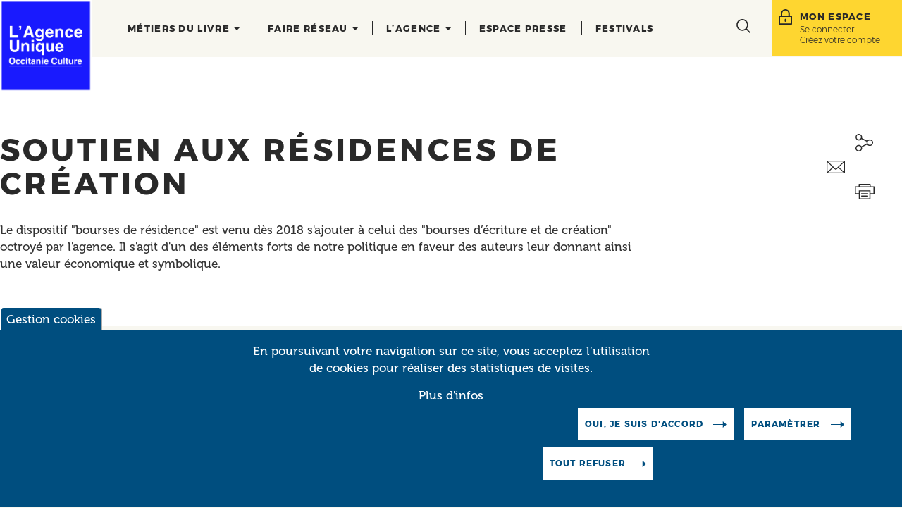

--- FILE ---
content_type: text/html; charset=UTF-8
request_url: https://occitanielivre.fr/bourses-de-residences
body_size: 12079
content:
<!DOCTYPE html>
<html  lang="fr" dir="ltr" prefix="og: https://ogp.me/ns#">
  <head>
    <meta charset="utf-8" />
<noscript><style>form.antibot * :not(.antibot-message) { display: none !important; }</style>
</noscript><script>var _paq = _paq || [];(function(){var u=(("https:" == document.location.protocol) ? "https://occitanielivre.matomo.cloud/" : "https://occitanielivre.matomo.cloud/");_paq.push(["setSiteId", "1"]);_paq.push(["setTrackerUrl", u+"matomo.php"]);_paq.push(["setDoNotTrack", 1]);if (!window.matomo_search_results_active) {_paq.push(["trackPageView"]);}_paq.push(["setIgnoreClasses", ["no-tracking","colorbox"]]);_paq.push(["enableLinkTracking"]);var d=document,g=d.createElement("script"),s=d.getElementsByTagName("script")[0];g.type="text/javascript";g.defer=true;g.async=true;g.src=u+"matomo.js";s.parentNode.insertBefore(g,s);})();</script>
<meta name="description" content="Objectifs de la résidence La résidence est à la fois un temps de création pour l’écrivain et un temps de rencontre avec les publics vivant sur un territoire donné. L’objectif du dispositif est de favoriser la circulation des auteurs. La priorité est donnée aux territoires les plus éloignés ou déficitaires en matière culturelle." />
<link rel="canonical" href="https://occitanielivre.fr/bourses-de-residences" />
<meta name="Generator" content="Drupal 10 (https://www.drupal.org); Commerce 2" />
<meta name="MobileOptimized" content="width" />
<meta name="HandheldFriendly" content="true" />
<meta name="viewport" content="width=device-width, initial-scale=1.0" />
<style>div#sliding-popup, div#sliding-popup .eu-cookie-withdraw-banner, .eu-cookie-withdraw-tab {background: #004e7f} div#sliding-popup.eu-cookie-withdraw-wrapper { background: transparent; } #sliding-popup h1, #sliding-popup h2, #sliding-popup h3, #sliding-popup p, #sliding-popup label, #sliding-popup div, .eu-cookie-compliance-more-button, .eu-cookie-compliance-secondary-button, .eu-cookie-withdraw-tab { color: #ffffff;} .eu-cookie-withdraw-tab { border-color: #ffffff;}</style>
<link rel="icon" href="/themes/custom/oll/favicon.ico" type="image/vnd.microsoft.icon" />
<script src="/sites/default/files/eu_cookie_compliance/eu_cookie_compliance.script.js?t8wcrn" defer></script>
<script>window.a2a_config=window.a2a_config||{};a2a_config.callbacks=[];a2a_config.overlays=[];a2a_config.templates={};</script>

    <title>Soutien aux résidences de création | Occitanie Livre &amp; Lecture</title>
    <link rel="stylesheet" media="all" href="/sites/default/files/css/css_lwTRaQ6oDGcwhE01s_-2cD3_q6EXq4DJV8HVL-loTIQ.css?delta=0&amp;language=fr&amp;theme=oll&amp;include=eJx1j1EKAyEMRC8UzJEkauzKqpEYWXr7SlloP1oIvOF9zBBKyYT6E-kOLqt0A-pWghjedFm0QaB4epN9A7-yL1E6BBGbpjQwKzW-RE_g5aPIWXijjVqoR8Zf0ifOtKrB3rlIE96EQUqPXXpMTLoGVfcxbvWxQi3z4ASTSePhaRRPy-Rdzcb4x8N8TuO235j8AmfLZyo" />
<link rel="stylesheet" media="all" href="/sites/default/files/css/css_QIfNWJLnNyluTERtlW5nLKrg8ayZLlKHpMQE8tVgTYQ.css?delta=1&amp;language=fr&amp;theme=oll&amp;include=eJx1j1EKAyEMRC8UzJEkauzKqpEYWXr7SlloP1oIvOF9zBBKyYT6E-kOLqt0A-pWghjedFm0QaB4epN9A7-yL1E6BBGbpjQwKzW-RE_g5aPIWXijjVqoR8Zf0ifOtKrB3rlIE96EQUqPXXpMTLoGVfcxbvWxQi3z4ASTSePhaRRPy-Rdzcb4x8N8TuO235j8AmfLZyo" />
<link rel="stylesheet" media="print" href="/sites/default/files/css/css_isUCR6JLuRPc6TJK595tJZh-GOccaGRgiTdQIeF8ZG0.css?delta=2&amp;language=fr&amp;theme=oll&amp;include=eJx1j1EKAyEMRC8UzJEkauzKqpEYWXr7SlloP1oIvOF9zBBKyYT6E-kOLqt0A-pWghjedFm0QaB4epN9A7-yL1E6BBGbpjQwKzW-RE_g5aPIWXijjVqoR8Zf0ifOtKrB3rlIE96EQUqPXXpMTLoGVfcxbvWxQi3z4ASTSePhaRRPy-Rdzcb4x8N8TuO235j8AmfLZyo" />

    
  </head>
  <body class="path-node page-node-type-page has-glyphicons">
    <a href="#main-content" class="visually-hidden focusable skip-link">
      Aller au contenu principal
    </a>
    
      <div class="dialog-off-canvas-main-canvas" data-off-canvas-main-canvas>
    <div class="page-wrapper clearfix fixed-bottom">
                    <header class="navbar navbar-fixed-top container-fluid" id="navbar" role="banner">

            <div class="container">
                <div class="navbar-header">

                    <div class="nav-left">
                                                    <button type="button" class="navbar-toggle collapsed" data-toggle="collapse" data-target="#menu-collapse">
                                <span class="icon-bar"></span>
                                <span class="icon-bar"></span>
                                <span class="icon-bar"></span>
                                <span class="sr-only">Toggle navigation</span>
                            </button>
                                                      <a class="logo navbar-btn pull-left" href="/lagenceunique-occitanieculture" title="Accueil" rel="home">
      <img src="/themes/custom/oll/logo.png" alt="Accueil" />
    </a>
      
                    </div>
                    <div class="nav-center">
                        <nav role="navigation" aria-labelledby="block-mainnavigation-menu" id="block-mainnavigation" class="menu-block">
    <div id="menu-collapse" class="navbar-collapse collapse">
                                            <h2 class="sr-only" id="block-mainnavigation-menu">Main navigation</h2>

                    
      <ul class="menu menu--main nav navbar-nav">
                        <li class="expanded dropdown active">
        <a href="" class="dropdown-toggle" data-toggle="dropdown">Métiers du livre <span class="caret"></span></a>
                          <ul class="dropdown-menu">
                        <li class="active">
        <a href="/metier/auteurs" target="_self" data-drupal-link-system-path="taxonomy/term/10">Auteurs</a>
                  </li>
                        <li>
        <a href="/metier/editeurs" target="_self" data-drupal-link-system-path="taxonomy/term/11">Éditeurs</a>
                  </li>
                        <li>
        <a href="/metier/libraires" target="_self" data-drupal-link-system-path="taxonomy/term/12">Libraires</a>
                  </li>
                        <li>
        <a href="/metier/bibliothecaires" target="_self" data-drupal-link-system-path="taxonomy/term/14">Bibliothécaires</a>
                  </li>
                        <li>
        <a href="/metier/professionnels-du-patrimoine" target="_self" data-drupal-link-system-path="taxonomy/term/15">Professionnels du patrimoine</a>
                  </li>
                        <li>
        <a href="/metier/acteurs-de-la-vie-litteraire" target="_self" data-drupal-link-system-path="taxonomy/term/13">Acteurs de la vie littéraire</a>
                  </li>
        </ul>
  
            </li>
                        <li class="expanded dropdown">
        <a href="https://www.occitanielivre.fr/metier/interprofession" class="dropdown-toggle" data-toggle="dropdown">Faire réseau <span class="caret"></span></a>
                          <ul class="dropdown-menu">
                        <li>
        <a href="/les-journees-interpro" title="Les journées interpro" data-drupal-link-system-path="node/157">Les journées interpro</a>
                  </li>
                        <li>
        <a href="/travailler-ensemble" data-drupal-link-system-path="node/158">Travailler ensemble</a>
                  </li>
                        <li>
        <a href="/evenements-partenaires" data-drupal-link-system-path="node/159">Evènements partenaires</a>
                  </li>
                        <li>
        <a href="/lecologie-du-livre" data-drupal-link-system-path="node/121026">Ecologie du livre</a>
                  </li>
                        <li>
        <a href="/le-contrat-de-filiere-en-faveur-du-livre" data-drupal-link-system-path="node/99278">Le contrat de filière</a>
                  </li>
                        <li>
        <a href="/cultures-regionales" data-drupal-link-system-path="node/161">Cultures régionales</a>
                  </li>
                        <li>
        <a href="/linternational" data-drupal-link-system-path="node/162">L&#039;international</a>
                  </li>
                        <li>
        <a href="/tire-lignes-la-revue-doccitanie-livre-lecture" data-drupal-link-system-path="node/79927">Tire-Lignes</a>
                  </li>
        </ul>
  
            </li>
                        <li class="expanded dropdown">
        <a href="" class="dropdown-toggle" data-toggle="dropdown">L’agence <span class="caret"></span></a>
                          <ul class="dropdown-menu">
                        <li>
        <a href="/les-missions" data-drupal-link-system-path="node/83">Les missions</a>
                  </li>
                        <li>
        <a href="/lequipe" data-drupal-link-system-path="node/82">L&#039;équipe</a>
                  </li>
                        <li>
        <a href="/la-vie-associative" data-drupal-link-system-path="node/84">La vie associative</a>
                  </li>
                        <li>
        <a href="/adherer" data-drupal-link-system-path="node/85">Adhérer</a>
                  </li>
                        <li>
        <a href="/les-partenaires" data-drupal-link-system-path="node/86">Les partenaires</a>
                  </li>
                        <li>
        <a href="/lhistoire" data-drupal-link-system-path="node/81">L&#039;histoire</a>
                  </li>
                        <li>
        <a href="/panorama-du-livre-en-occitanie" data-drupal-link-system-path="node/87">Panorama du livre en Occitanie</a>
                  </li>
        </ul>
  
            </li>
                        <li>
        <a href="/espace-presse" data-drupal-link-system-path="node/3512">Espace presse</a>
                  </li>
                        <li>
        <a href="/calendriers-des-manifestations-litteraires" data-drupal-link-system-path="node/115236">Festivals</a>
                  </li>
        </ul>
  

            </div>
</nav>


                        <section class="views-exposed-form search-block block block-oll-mod block-search-bar clearfix" data-drupal-selector="views-exposed-form-search-page-1" id="block-searchbarblock">
                <div class="collapse" id="collapseSearch" aria-expanded="false" style="height: 0">
            <form action="/search" method="get" id="views-exposed-form-search-top" accept-charset="UTF-8">
  <div class="form--inline form-inline clearfix">
  <div class="form-item js-form-item form-type-search-api-autocomplete js-form-type-search-api-autocomplete form-item-search-text js-form-item-search-text form-no-label form-group form-autocomplete">
      
    
        <div class="input-group">
  
  
  <input placeholder="Rechercher..." data-drupal-selector="edit-search-text" data-search-api-autocomplete-search="search" class="form-autocomplete form-text form-control" data-autocomplete-path="/search_api_autocomplete/search?display=page_1&amp;&amp;filter=search_text" type="text" id="edit-search-text-top" name="search_text" value="" size="30" maxlength="128" />
      <span class="input-group-addon"><span class="icon glyphicon glyphicon-refresh ajax-progress ajax-progress-throbber" aria-hidden="true"></span>
</span>

  
      </div>
  
  


  
  
  </div>
<div data-drupal-selector="edit-actions" class="form-actions form-group js-form-wrapper form-wrapper" id="edit-actions">  
  
  <button data-drupal-selector="edit-submit-search" class="button js-form-submit form-submit btn-default btn" type="submit" id="edit-submit-search" value="Appliquer">Appliquer</button>
  
  
  
</div>

</div>

</form>

            <button class="close-button" type="button" data-toggle="collapse" data-target="#collapseSearch" aria-expanded="false" aria-controls="collapseSearch">
                <span class="icon-bar"></span>
                <span class="icon-bar"></span>
                <span class="sr-only">Hide search bar</span>
            </button>
        </div>
    </section>


                    </div>
                    <div class="nav-right">
                        <button class="search-toggle collapsed" type="button" data-toggle="collapse" data-target="#collapseSearch" aria-expanded="false" aria-controls="collapseSearch">
                            <span class="ico ico-search"></span>
                            <span class="sr-only">Toggle search bar</span>
                        </button>
                        <nav role="navigation" aria-labelledby="block-monespace-menu" id="block-monespace" class="user-links-block">

    <div class="hidden-xs hidden-sm">
                        <div class="block-content">
                            <h3 id="block-monespace-menu" class="block-title">Mon espace</h3>
                
      <ul class="menu menu--account nav navbar-nav">
                        <li>
        <a href="/user/login" data-drupal-link-system-path="user/login">Se connecter</a>
                  </li>
                        <li>
        <a href="/user/register" target="_self" data-drupal-link-system-path="user/register">Créez votre compte</a>
                  </li>
        </ul>
  

                    </div>
    </div>

    <div class="dropdown visible-xs visible-sm">
        <button aria-label="Afficher le menu utilisateur" class="dropdown-toggle" type="button" id="dropdownUserMenu" data-toggle="dropdown" aria-haspopup="true" aria-expanded="true">
            <span class="ico ico-lock"></span>
        </button>
        <div class="dropdown-menu dropdown-menu-right" aria-labelledby="dropdownUserMenu"> 
            
      <ul class="menu menu--account nav navbar-nav">
                        <li>
        <a href="/user/login" data-drupal-link-system-path="user/login">Se connecter</a>
                  </li>
                        <li>
        <a href="/user/register" target="_self" data-drupal-link-system-path="user/register">Créez votre compte</a>
                  </li>
        </ul>
  

        </div>
    </div>  

</nav>



                    </div>



                </div>

            </div>   


        </header>
    
    <div role="main" class="main-container container-fluid js-quickedit-main-content">
        <div class="row">

                                                            <div class="col-sm-12" role="heading" aria-level="1">
                        <div class="container">
                              <div class="region region-header">
    <div data-drupal-messages-fallback class="hidden"></div>

  </div>

                        </div>
                    </div>
                            
                        
                                    <section class="col-sm-12">

                                
                                
                                                    <a id="main-content"></a>
                    
                      <div class="region region-content">
      <article class="page full clearfix no-cover">

    <div class="content-header clearfix"> 
        <div class="container">  
            <div class="left-col col-sm-5">    
                
            </div>
            <div class="center-col col-sm-6">
                
                <h1>
                    
<span>Soutien aux résidences de création</span>

                </h1>
                
                                    <p class="content-summary">
                        
            <div class="field field--name-field-resume field--type-string-long field--label-hidden field--item">Le dispositif &quot;bourses de résidence&quot; est venu dès 2018 s&#039;ajouter à celui des &quot;bourses d’écriture et de création&quot; octroyé par l&#039;agence. Il s&#039;agit d&#039;un des éléments forts de notre politique en faveur des auteurs leur donnant ainsi une valeur économique et symbolique.</div>
      
                    </p>
                            </div>
            <div class="right-col col-sm-1">
                <div class="share-actions">
                    <div class="share-action share-it">
                        
        
  <span class="a2a_kit a2a_kit_size_27 addtoany_list" data-a2a-url="https://occitanielivre.fr/bourses-de-residences" data-a2a-title="Soutien aux résidences de création">
                <a class="a2a_dd addtoany_share" href="https://www.addtoany.com/share#url=https%3A%2F%2Foccitanielivre.fr%2Fbourses-de-residences&amp;title=Soutien%20aux%20r%C3%A9sidences%20de%20cr%C3%A9ation">
         
          <span class="ico ico-share"></span>
              </a>
    
    
    
      </span>


                    </div>
                    <div class="share-action mail-it">
                        <section class="block block-forward-page block-forward-link-block clearfix">
  
    

      <a href="/forward/node/19055" title="Envoyer ceci par email métiers" class="forward-page" rel="nofollow">Envoyer ceci par email métiers</a>

  </section>


                    </div>
                                        <a class="share-action print-it" href="javascript:window.print()" >
                        <span class="ico ico-print"></span>
                    </a>
                                    </div>
            </div>
        </div>
    </div>
    <div class="content-breadcrumbs">
        <div class="container"> 
                  <div class="breadcrumb-block ">
        <ol class="breadcrumb">
                            <li >
                                            <a href="/">Occitanie Livre &amp; Lecture</a>
                                    </li>
                            <li >
                                            Métiers du livre
                                    </li>
                            <li >
                                            <a href="/metier/auteurs">Auteurs</a>
                                    </li>
                            <li >
                                            <a href="/les-residences">Résidences d’écriture</a>
                                    </li>
                            <li  class="active">
                                            Soutien aux résidences de création
                                    </li>
                    </ol>
        </div>


        </div>
    </div>
    <div class="container">

      <div class="content">
              
            <div class="field field--name-body field--type-text-with-summary field--label-hidden field--item"><h2>Objectifs de la résidence</h2>

<p>La résidence est à la fois un <strong>temps de création</strong> pour l’écrivain et un <strong>temps de rencontre</strong> avec les publics vivant sur un territoire donné. L’objectif du dispositif est de <strong>favoriser la circulation des auteurs</strong>. La priorité est donnée aux territoires les plus éloignés ou déficitaires en matière culturelle.</p>

<p>Il s’agit de promouvoir les écritures contemporaines auprès de tous les publics et d’<strong>accompagner les lieux de résidences</strong> en Occitanie dédiés à la création littéraire. Il s‘agit également de favoriser le développement de projets de coopération au-delà des frontières régionales et nationales.</p>

<p>Les projets artistiques et culturels doivent être construits en commun : le lieu d'accueil, l'auteur, l'agence Occitanie Livre &amp; Lecture.</p>

<h2>Auteurs concernés par le dispositif</h2>

<p>Cette aide est destinée aux <strong>auteurs, illustrateurs et traducteurs hors région</strong>, français ou étrangers, qui souhaitent s’engager dans un projet de résidence de création avec une structure implantée en Occitanie pour une durée de 1 à 3 mois.</p>

<p>Les auteurs accueillis en résidence doivent présenter un <strong>projet d’écriture en vue d’une publication</strong>.</p>

<h2>Montant de l'aide</h2>

<p>Le montant de l’aide prend la forme d’une <strong>bourse de résidence directement versée à l'auteur par Occitanie Livre &amp; Lecture.</strong></p>

<p>Il est <strong>plafonné à 2 000 €</strong> (montant brut).<br>
Les frais de déplacement de l’auteur sont pris en charge par la structure d’accueil concernée.</p>

<h2>Déposer une demande</h2>

<p><strong>La demande émane du lieu de résidence</strong> sur dépôt de son dossier auprès de l'agence présentant le ou les auteurs pressentis pour l'année suivante.</p>

<h4><span class="st"><a href="mailto:olivia.egrot@occitanielivre.fr">➔ Contacter Olivia Egrot (Toulouse)</a> ou <a href="mailto: emmanuel.varlet@occitanielivre.fr">Emmanuel Varlet (Montpellier)</a></span></h4>

<h2>Auteurs lauréats</h2>

<h4><a href="/bourses-de-residences-auteurs"><span class="st">➔ Retrouver les portraits des auteurs lauréats</span></a></h4>
</div>
      
      </div>
      
              
      
      
      
    </div>

    
            <div class="reference-section">
            <div class="container">
                <div class="section-content clearfix">
                    <div class="row">
                                                                            <div class="free-text-section col-sm-5" data-mh="group-reference">
                                
            <div class="field field--name-field-freetext-block field--type-entity-reference-revisions field--label-hidden field--item">  <div class="paragraph paragraph--type--freetext-block paragraph--view-mode--default">
            <h2 class="block-title">Contact</h2>
        <div class="block-content"><p><strong>Olivia Egrot (Toulouse)</strong><br>
Chargée de mission Création &amp; Médiation<br>
<a href="mailto:olivia.egrot@occitanielivre.fr">olivia.egrot@occitanielivre.fr</a><br>
Tél. 05 34 44 50 22 - 07 50 68 45 53</p>

<p><strong>Emmanuel Varlet (Montpellier)</strong><br>
Chargé&nbsp;de mission Création &amp; Vie littéraire<br>
<a href="mailto: emmanuel.varlet@occitanielivre.fr">emmanuel.varlet@occitanielivre.fr</a><br>
Tél. 04 67 17 94 73&nbsp;- 06 84 92 67 21</p>
</div>
        <div class="block-button"></div>
      </div>
</div>
      
                            </div>
                                            </div>
                </div>
            </div>
        </div>
      
</article>

<section id="block-listreference" class="block-reference-links block block-system block-system-menu-blocklist-reference clearfix">
  
    

      
      <ul class="menu menu--list-reference nav">
                        <li>
        <a href="/actualites" target="_self" data-drupal-link-system-path="actualites">l’actualité</a>
                  </li>
                        <li>
        <a href="/agenda" target="_self" data-drupal-link-system-path="agenda">l’agenda</a>
                  </li>
                        <li>
        <a href="/formations" target="_self" data-drupal-link-system-path="formations">Les formations</a>
                  </li>
        </ul>
  

  </section>


  </div>

                            </section>

                                </div>
    </div>


    <footer class="footer container-fluid" role="contentinfo">

                    <div class="footer-top">
                <div class="container">
                        <div class="region region-footer-top">
        <div class="row">
            <div class="col-sm-6">    
                 
                    <section class="simplenews-subscriptions-block-newsletter-registration simplenews-subscriber-form block block-simplenews block-simplenews-subscription-block clearfix" data-drupal-selector="simplenews-subscriptions-block-newsletter-registration" id="block-abonnementsimplenews">
  
      <h3 class="block-title">En filigrane</h3>
    

      <form data-action="/bourses-de-residences" class="antibot" action="/antibot" method="post" id="simplenews-subscriptions-block-newsletter-registration" accept-charset="UTF-8">
  <noscript>
  <div class="antibot-no-js antibot-message antibot-message-warning">You must have JavaScript enabled to use this form.</div>
</noscript>
<div class="field--type-simplenews-subscription field--name-subscriptions field--widget-simplenews-subscription-select form-group js-form-wrapper form-wrapper" data-drupal-selector="edit-subscriptions-wrapper" id="edit-subscriptions-wrapper"></div>
<div id="edit-message" class="form-item js-form-item form-type-item js-form-type-item form-item-message js-form-item-message form-no-label form-group">
      
    
  Inscrivez-vous à la newsletter et recevez chaque mois toute l’actualité du livre en Occitanie dans votre messagerie !

  
  
  </div>
  
  
      <input autocomplete="off" data-drupal-selector="form-oy35vczd65qlzkhq7wyjv6xvy0mf5yspiktttufsujk" type="hidden" name="form_build_id" value="form-OY35VCzD65qlzKHQ7WYJV6XVy0MF5YspIKtttuFsUJk" />
    
  
  
  
  
  
      <input data-drupal-selector="edit-simplenews-subscriptions-block-newsletter-registration" type="hidden" name="form_id" value="simplenews_subscriptions_block_newsletter-registration" />
    
  
  
  
  
  
      <input data-drupal-selector="edit-antibot-key" type="hidden" name="antibot_key" value="" />
    
  
  
  
<div class="field--type-email field--name-mail field--widget-email-default form-group js-form-wrapper form-wrapper" data-drupal-selector="edit-mail-wrapper" id="edit-mail-wrapper">      <div class="form-item js-form-item form-type-email js-form-type-email form-item-mail-0-value js-form-item-mail-0-value form-no-label form-group">
      <label for="edit-mail-0-value" class="control-label sr-only js-form-required form-required">Email</label>
      
    
    
  
  <input placeholder="Votre adresse email" data-drupal-selector="edit-mail-0-value" class="form-email required form-control" type="email" id="edit-mail-0-value" name="mail[0][value]" value="" size="60" maxlength="254" required="required" aria-required="true" title="Merci de saisir l&#039;adresse email à laquelle sera envoyée la newsletter" data-toggle="tooltip" />
  
  
  


  
  
  </div>

  </div>
<div data-drupal-selector="edit-actions" class="form-actions form-group js-form-wrapper form-wrapper" id="edit-actions">  
  
  <button data-drupal-selector="edit-submit" class="button button--primary js-form-submit form-submit btn-primary btn" type="submit" id="edit-submit" name="op" value="S&#039;abonner">S'abonner</button>
  
  
  
<a href="/newsletter/validate" data-drupal-selector="edit-manage" id="edit-manage">Manage existing</a></div>
<a href="/magazine" class="go-to-link" data-drupal-selector="edit-link" id="edit-link">Voir les précédentes newsletters</a>
</form>

  </section>


                            </div>
            <div class="col-sm-6">
                 
                    <section id="block-tirelignes" class="block-tire-lignes block block-block-content block-block-contentff613108-b3d5-4fba-a5ff-ad7fad3a69fb clearfix">


                <div class="col-left" data-mh="group-ligne">

                 <div class="bg-holder"
                                               style="background-image: url('/sites/default/files/styles/big_list/public/2025-05/Couv_TL_2024_2025_cropped.jpg?itok=vTrr9T3x')"
                                          ></div>
            </div>
            <div class="col-right" data-mh="group-ligne">
                
                <h3 class="block-title">
            <div class="field field--name-field-title field--type-string field--label-hidden field--item">Tire-Lignes</div>
      </h3>
                
                <div class="block-content">
            <div class="field field--name-field-texte field--type-text-long field--label-hidden field--item">  <p>Retrouvez le dossier 2024-2025&nbsp;<br>"Pour un livre déchaîné"</p>

</div>
      </div>
                <div class="block-link">
            <div class="field field--name-field-lien field--type-link field--label-hidden field--item"><a href="/index.php/tire-lignes-2024-2025-pour-un-livre-dechaine">Lire le magazine</a></div>
      </div>
            </div>
    </section>


                                 
                    <nav role="navigation" aria-labelledby="block-social-menu" id="block-social" class="block-social">
            
  <h2 class="visually-hidden" id="block-social-menu">Social</h2>
  

        
      <ul class="menu menu--social nav">
                        <li>
        <a href="https://www.facebook.com/occitanie.livre.et.lecture/" target="_blank" class="facebook">Facebook</a>
                  </li>
                        <li>
        <a href="https://www.linkedin.com/company/languedoc-roussillon-livre-et-lecture" target="_blank" class="linkedIn">LinkedIn</a>
                  </li>
                        <li>
        <a href="https://www.youtube.com/user/LRlivreetlecture" target="_blank" class="youtube">Youtube</a>
                  </li>
                        <li>
        <a href="https://www.instagram.com/occitanielivre/" target="_blank" class="instagram">Instagram</a>
                  </li>
        </ul>
  

  </nav>

                            </div>
        </div>
    </div>

                </div>
            </div>
        
        <div class="footer-bottom">
            <div class="container">
                                    <div class="footer-row-one row container-fluid">
                          <div class="region region-footer">
    <section id="block-occitanielivre" class="footer-contact-block col-sm-4 block block-block-content block-block-content73358bf6-03b1-4058-a0ea-f2cc163c6cd5 clearfix">
  
    

      
            <div class="field field--name-body field--type-text-with-summary field--label-hidden field--item"><h5>Occitanie livre &amp; lecture</h5>

<p><a href="/nous-contacter">Contact</a></p>

<p>04 67 17 94 69</p>
</div>
      
  </section>

<section id="block-montpellier" class="col-sm-3 block block-block-content block-block-contentc6066255-74dd-4a1f-804c-071805953244 clearfix">
  
    

      
            <div class="field field--name-body field--type-text-with-summary field--label-hidden field--item"><h5>Montpellier</h5>

<p>47 quai du Verdanson</p>

<p>34090 Montpellier</p>
</div>
      
  </section>

<section id="block-toulouse" class="col-sm-3 block block-block-content block-block-content612fd295-5a2d-4a6f-b5d1-0f79cb29ace8 clearfix">
  
    

      
            <div class="field field--name-body field--type-text-with-summary field--label-hidden field--item"><h5>Toulouse</h5>

<p>14 rue des Arts</p>

<p>31000 Toulouse</p>
</div>
      
  </section>

<section id="block-liensdirects" class="col-sm-2 block block-block-content block-block-contentf8908072-c3c8-48f2-ba5c-6807cc7c2521 clearfix">
  
    

      
            <div class="field field--name-body field--type-text-with-summary field--label-hidden field--item"><h5>Liens directs</h5>

<p><a href="/mentions-legales" target="_blank">Mentions légales&nbsp;</a></p>

<p><a href="/sitemap" target="_blank">Plan du site</a></p>

<p><a href="/espace-presse">Espace presse</a></p>
</div>
      
  </section>


  </div>

                    </div>
                                                    <div class="footer-row-two row container-fluid">
                          <div class="region region-footer-bottom">
    <section id="block-credentials" class="col-sm-6 block block-block-content block-block-content84433aa3-a55b-4b89-a044-75611099d6f1 clearfix">
  
    

      
            <div class="field field--name-body field--type-text-with-summary field--label-hidden field--item"><p>© 2018&nbsp; Occitanie Livre &amp; Lecture. Site réalisé par <a href="http://www.intuitiv-interactive.com/" target="_blank" title="Intuitiv Interactive"><span>Intuitiv Interactive</span></a></p>
</div>
      
  </section>

<section id="block-footerlogos" class="col-sm-6 block block-block-content block-block-contentbbb731f4-aff4-46cc-92a0-f4beda101eef clearfix">
  
    

      
            <div class="field field--name-body field--type-text-with-summary field--label-hidden field--item"><article data-entity-type="media" data-entity-uuid="2c93b7cd-9e86-4ca2-b818-66fe749c7434" data-embed-button="media_entity_embed" data-entity-embed-display="entity_reference:media_thumbnail" data-entity-embed-display-settings="{&quot;image_style&quot;:&quot;&quot;,&quot;image_link&quot;:&quot;&quot;,&quot;link_url&quot;:&quot;http:\/\/www.prefectures-regions.gouv.fr\/occitanie&quot;}" data-langcode="fr" class="embedded-entity"><a target="_blank" href="http://www.prefectures-regions.gouv.fr/occitanie">  <img loading="lazy" src="/sites/default/files/2021-10/PREF_region_Occitanie_RVB%202020-.jpg" width="65" height="83" alt="Logo Préfecture Occitanie" title="Logo Préfecture Occitanie" class="img-responsive">

</a></article>
<article data-entity-type="media" data-entity-uuid="181b307d-eb29-449f-9d1f-41d73e9fab28" data-embed-button="media_entity_embed" data-entity-embed-display="entity_reference:media_thumbnail" data-entity-embed-display-settings="{&quot;image_style&quot;:&quot;&quot;,&quot;image_link&quot;:&quot;&quot;,&quot;image_loading&quot;:{&quot;attribute&quot;:&quot;lazy&quot;},&quot;link_title&quot;:&quot;&quot;,&quot;link_url&quot;:&quot;\/lagenceunique-occitanieculture&quot;,&quot;target&quot;:0}" data-langcode="fr" class="embedded-entity"><a target="_blank" href="/lagenceunique-occitanieculture">  <img loading="lazy" src="/sites/default/files/2025-10/oc-1706-instit-logo_carre-quadri-150x150-72dpi_0.jpg" width="426" height="426" class="img-responsive">

</a></article>
</div>
      
  </section>


  </div>

                    </div>
                            </div>
        </div>
    </footer>

            <div class="page-bottom">
            <div class="container">
                  <div class="region region-bottom">
    <nav role="navigation" aria-labelledby="block-pictos-2-menu" id="block-pictos-2" class="pictos-block">
            
  <h2 class="visually-hidden" id="block-pictos-2-menu">Pictos</h2>
  

        
            <ul class="menu menu--pictos nav">
                                                                    
                           
                            <li>

                                <a href="/index.php/spectacles" class="spectacle" data-drupal-link-system-path="spectacles">Spectacles</a>

                                                                                </li>

                           

                                                                        
                           
                            <li>

                                <a href="/index.php/annuaire" target="_self" class="annuaire" data-drupal-link-system-path="annuaire">Annuaire</a>

                                                                                </li>

                           

                                                                        
                           
                            <li>

                                <a href="/index.php/annonces?field_categories%5B99%5D=99" target="_self" class="appels-projet" data-drupal-link-query="{&quot;field_categories&quot;:{&quot;99&quot;:&quot;99&quot;}}" data-drupal-link-system-path="annonces">Appels à projet</a>

                                                                                </li>

                           

                                                                        
                           
                            <li>

                                <a href="/index.php/annonces?field_categories%5B98%5D=98" target="_self" class="marches-publics" data-drupal-link-query="{&quot;field_categories&quot;:{&quot;98&quot;:&quot;98&quot;}}" data-drupal-link-system-path="annonces">Marchés publics</a>

                                                                                </li>

                           

                                                                        
                           
                            <li>

                                <a href="/index.php/annonces?field_categories%5B97%5D=97" target="_self" class="offres-emploi" data-drupal-link-query="{&quot;field_categories&quot;:{&quot;97&quot;:&quot;97&quot;}}" data-drupal-link-system-path="annonces">Offres d’emploi</a>

                                                                                </li>

                           

                                                                        
                           
                            <li>

                                <a href="/index.php/annonces?field_categories%5B100%5D=100" target="_self" class="petites-annonces" data-drupal-link-query="{&quot;field_categories&quot;:{&quot;100&quot;:&quot;100&quot;}}" data-drupal-link-system-path="annonces">Petites annonces</a>

                                                                                </li>

                           

                                                                        
                                                <li class="extra-items">
                            <ul>
                                <li class="close-button-item">
                                    <span class="close-button"></span>
                                </li>
                           
                            <li>

                                <a href="/index.php/ressources-documentaires" target="_self" class="ressources-documentaires" data-drupal-link-system-path="node/8762">Ressources documentaires</a>

                                                                                </li>

                           

                                                                        
                           
                            <li>

                                <a href="/index.php/faq" target="_self" class="faq" data-drupal-link-system-path="faq">Faq</a>

                                                                                </li>

                                                    </ul>
                            </li>
                           

                                <li>
                    <a class="toggle-more" href="#">
                        <span class="hidden">More</span>
                    </a>
                </li>
        </ul>
    

  </nav>

  </div>

            </div>
        </div>
    </div>
  </div>

    
    <script type="application/json" data-drupal-selector="drupal-settings-json">{"path":{"baseUrl":"\/","pathPrefix":"","currentPath":"node\/19055","currentPathIsAdmin":false,"isFront":false,"currentLanguage":"fr"},"pluralDelimiter":"\u0003","suppressDeprecationErrors":true,"ajaxPageState":{"libraries":"[base64]","theme":"oll","theme_token":null},"ajaxTrustedUrl":{"form_action_p_pvdeGsVG5zNF_XLGPTvYSKCf43t8qZYSwcfZl2uzM":true,"\/search":true},"back_to_top":{"back_to_top_button_trigger":50,"back_to_top_speed":null,"back_to_top_prevent_on_mobile":true,"back_to_top_prevent_in_admin":false,"back_to_top_button_type":"image","back_to_top_button_text":"Back to top"},"matomo":{"disableCookies":false,"trackMailto":true},"eu_cookie_compliance":{"cookie_policy_version":"1.0.0","popup_enabled":true,"popup_agreed_enabled":false,"popup_hide_agreed":false,"popup_clicking_confirmation":false,"popup_scrolling_confirmation":false,"popup_html_info":"\u003Cbutton type=\u0022button\u0022 class=\u0022eu-cookie-withdraw-tab\u0022\u003E\n  Gestion cookies\n\u003C\/button\u003E\n\n\u003Cdiv class=\u0022eu-cookies eu-cookies__info eu-cookies--categories eu-cookie-compliance-banner eu-cookie-compliance-banner-info eu-cookie-compliance-banner--categories\u0022\u003E\n\n  \u003Cdiv class=\u0022popup-content info eu-cookies__content\u0022\u003E\n    \u003Cdiv id=\u0022popup-text\u0022 class=\u0022eu-cookies__message\u0022\u003E\n      \u003Cdiv class=\u0022eu-cookies__text\u0022 data-original-text=\u0022\u003Cp\u003EEn poursuivant votre navigation sur ce site, vous acceptez l\u2019utilisation\u003Cbr\u003Ede cookies pour r\u00e9aliser des statistiques de visites.\u003C\/p\u003E\u0022\u003E\n        \u003Cp\u003EEn poursuivant votre navigation sur ce site, vous acceptez l\u2019utilisation\u003Cbr\u003Ede cookies pour r\u00e9aliser des statistiques de visites.\u003C\/p\u003E\n      \u003C\/div\u003E\n              \u003Cdiv id=\u0022eu-cookie-compliance-categories\u0022 class=\u0022eu-cookies__categories\u0022 data-cookie-collapse\u003E\n                      \u003Cdiv class=\u0022eu-cookies__category\u0022\u003E\n              \u003Cdiv class=\u0022form-checkbox\u0022\u003E\n                \u003Cinput type=\u0022checkbox\u0022 name=\u0022cookie-categories\u0022 id=\u0022cookie-category-required\u0022\n                       value=\u0022required\u0022 \u003E\n                \u003Clabel for=\u0022cookie-category-required\u0022\u003E\n                  Cookies obligatoires\n                \u003C\/label\u003E\n              \u003C\/div\u003E\n                              \u003Cp class=\u0022eu-cookies__category-description fz-sm m-0\u0022\u003E\n                  Ils sont strictement n\u00e9cessaires au bon fonctionnement de ce site et des informations publi\u00e9es (cookies de session).\n                \u003C\/p\u003E\n                          \u003C\/div\u003E\n                      \u003Cdiv class=\u0022eu-cookies__category\u0022\u003E\n              \u003Cdiv class=\u0022form-checkbox\u0022\u003E\n                \u003Cinput type=\u0022checkbox\u0022 name=\u0022cookie-categories\u0022 id=\u0022cookie-category-stats\u0022\n                       value=\u0022stats\u0022 \u003E\n                \u003Clabel for=\u0022cookie-category-stats\u0022\u003E\n                  Cookies de suivi statistique\n                \u003C\/label\u003E\n              \u003C\/div\u003E\n                              \u003Cp class=\u0022eu-cookies__category-description fz-sm m-0\u0022\u003E\n                  Ils permettent d\u0026#039;analyser la fr\u00e9quentation du site pour optimiser son contenu et sa navigation. (Google Analytics)\n                \u003C\/p\u003E\n                          \u003C\/div\u003E\n                      \u003Cdiv class=\u0022eu-cookies__category\u0022\u003E\n              \u003Cdiv class=\u0022form-checkbox\u0022\u003E\n                \u003Cinput type=\u0022checkbox\u0022 name=\u0022cookie-categories\u0022 id=\u0022cookie-category-video\u0022\n                       value=\u0022video\u0022 \u003E\n                \u003Clabel for=\u0022cookie-category-video\u0022\u003E\n                  Cookies plateformes vid\u00e9os\n                \u003C\/label\u003E\n              \u003C\/div\u003E\n                              \u003Cp class=\u0022eu-cookies__category-description fz-sm m-0\u0022\u003E\n                  Ils permettent la visualisation des vid\u00e9os sur notre site. (Youtube)\n                \u003C\/p\u003E\n                          \u003C\/div\u003E\n                  \u003C\/div\u003E\n                    \u003Cbutton type=\u0022button\u0022 class=\u0022find-more-button eu-cookies__details\u0022\u003E\n          Plus d\u0026#039;infos\n        \u003C\/button\u003E\n          \u003C\/div\u003E\n\n    \u003Cdiv id=\u0022popup-buttons\u0022\n         class=\u0022eu-cookie-compliance-buttons eu-cookies__has-categories\u0022\u003E\n              \u003Cbutton type=\u0022button\u0022 class=\u0022button eu-cookies__btn hidden eu-cookie-compliance-save-preferences-button\u0022\n                data-cookie-trigger data-cookies-save\u003E\n          Enregistrer mes choix\n        \u003C\/button\u003E\n            \u003Cbutton type=\u0022button\u0022 class=\u0022eu-cookies__btn agree-button eu-cookie-compliance-default-button\u0022 data-original-text=\u0022Oui, je suis d\u0026#039;accord\u0022\u003E\n        Oui, je suis d\u0026#039;accord\n      \u003C\/button\u003E\n      \u003Cbutton type=\u0022button\u0022 class=\u0022eu-cookies__btn param_button\u0022 data-cookie-trigger\n              data-original-text=\u0022Param\u00e8trer\u0022\u003E\n        Param\u00e8trer\n      \u003C\/button\u003E\n      \u003Cbutton type=\u0022button\u0022 class=\u0022eu-cookies__btn return_button\u0022 data-original-text=\u0022Retour\u0022\u003E\n        Retour\n      \u003C\/button\u003E\n      \u003Cdiv class=\u0022eu-cookie-compliance-categories-buttons\u0022\u003E\n        \u003Cbutton type=\u0022button\u0022 class=\u0022eu-cookies__btn refuse-button\u0022\u003ETout refuser\u003C\/button\u003E\n      \u003C\/div\u003E\n          \u003C\/div\u003E\n  \u003C\/div\u003E\n\u003C\/div\u003E","use_mobile_message":false,"mobile_popup_html_info":"\u003Cbutton type=\u0022button\u0022 class=\u0022eu-cookie-withdraw-tab\u0022\u003E\n  Gestion cookies\n\u003C\/button\u003E\n\n\u003Cdiv class=\u0022eu-cookies eu-cookies__info eu-cookies--categories eu-cookie-compliance-banner eu-cookie-compliance-banner-info eu-cookie-compliance-banner--categories\u0022\u003E\n\n  \u003Cdiv class=\u0022popup-content info eu-cookies__content\u0022\u003E\n    \u003Cdiv id=\u0022popup-text\u0022 class=\u0022eu-cookies__message\u0022\u003E\n      \u003Cdiv class=\u0022eu-cookies__text\u0022 data-original-text=\u0022\u0022\u003E\n        \n      \u003C\/div\u003E\n              \u003Cdiv id=\u0022eu-cookie-compliance-categories\u0022 class=\u0022eu-cookies__categories\u0022 data-cookie-collapse\u003E\n                      \u003Cdiv class=\u0022eu-cookies__category\u0022\u003E\n              \u003Cdiv class=\u0022form-checkbox\u0022\u003E\n                \u003Cinput type=\u0022checkbox\u0022 name=\u0022cookie-categories\u0022 id=\u0022cookie-category-required\u0022\n                       value=\u0022required\u0022 \u003E\n                \u003Clabel for=\u0022cookie-category-required\u0022\u003E\n                  Cookies obligatoires\n                \u003C\/label\u003E\n              \u003C\/div\u003E\n                              \u003Cp class=\u0022eu-cookies__category-description fz-sm m-0\u0022\u003E\n                  Ils sont strictement n\u00e9cessaires au bon fonctionnement de ce site et des informations publi\u00e9es (cookies de session).\n                \u003C\/p\u003E\n                          \u003C\/div\u003E\n                      \u003Cdiv class=\u0022eu-cookies__category\u0022\u003E\n              \u003Cdiv class=\u0022form-checkbox\u0022\u003E\n                \u003Cinput type=\u0022checkbox\u0022 name=\u0022cookie-categories\u0022 id=\u0022cookie-category-stats\u0022\n                       value=\u0022stats\u0022 \u003E\n                \u003Clabel for=\u0022cookie-category-stats\u0022\u003E\n                  Cookies de suivi statistique\n                \u003C\/label\u003E\n              \u003C\/div\u003E\n                              \u003Cp class=\u0022eu-cookies__category-description fz-sm m-0\u0022\u003E\n                  Ils permettent d\u0026#039;analyser la fr\u00e9quentation du site pour optimiser son contenu et sa navigation. (Google Analytics)\n                \u003C\/p\u003E\n                          \u003C\/div\u003E\n                      \u003Cdiv class=\u0022eu-cookies__category\u0022\u003E\n              \u003Cdiv class=\u0022form-checkbox\u0022\u003E\n                \u003Cinput type=\u0022checkbox\u0022 name=\u0022cookie-categories\u0022 id=\u0022cookie-category-video\u0022\n                       value=\u0022video\u0022 \u003E\n                \u003Clabel for=\u0022cookie-category-video\u0022\u003E\n                  Cookies plateformes vid\u00e9os\n                \u003C\/label\u003E\n              \u003C\/div\u003E\n                              \u003Cp class=\u0022eu-cookies__category-description fz-sm m-0\u0022\u003E\n                  Ils permettent la visualisation des vid\u00e9os sur notre site. (Youtube)\n                \u003C\/p\u003E\n                          \u003C\/div\u003E\n                  \u003C\/div\u003E\n                    \u003Cbutton type=\u0022button\u0022 class=\u0022find-more-button eu-cookies__details\u0022\u003E\n          Plus d\u0026#039;infos\n        \u003C\/button\u003E\n          \u003C\/div\u003E\n\n    \u003Cdiv id=\u0022popup-buttons\u0022\n         class=\u0022eu-cookie-compliance-buttons eu-cookies__has-categories\u0022\u003E\n              \u003Cbutton type=\u0022button\u0022 class=\u0022button eu-cookies__btn hidden eu-cookie-compliance-save-preferences-button\u0022\n                data-cookie-trigger data-cookies-save\u003E\n          Enregistrer mes choix\n        \u003C\/button\u003E\n            \u003Cbutton type=\u0022button\u0022 class=\u0022eu-cookies__btn agree-button eu-cookie-compliance-default-button\u0022 data-original-text=\u0022Oui, je suis d\u0026#039;accord\u0022\u003E\n        Oui, je suis d\u0026#039;accord\n      \u003C\/button\u003E\n      \u003Cbutton type=\u0022button\u0022 class=\u0022eu-cookies__btn param_button\u0022 data-cookie-trigger\n              data-original-text=\u0022Param\u00e8trer\u0022\u003E\n        Param\u00e8trer\n      \u003C\/button\u003E\n      \u003Cbutton type=\u0022button\u0022 class=\u0022eu-cookies__btn return_button\u0022 data-original-text=\u0022Retour\u0022\u003E\n        Retour\n      \u003C\/button\u003E\n      \u003Cdiv class=\u0022eu-cookie-compliance-categories-buttons\u0022\u003E\n        \u003Cbutton type=\u0022button\u0022 class=\u0022eu-cookies__btn refuse-button\u0022\u003ETout refuser\u003C\/button\u003E\n      \u003C\/div\u003E\n          \u003C\/div\u003E\n  \u003C\/div\u003E\n\u003C\/div\u003E","mobile_breakpoint":768,"popup_html_agreed":false,"popup_use_bare_css":false,"popup_height":"auto","popup_width":"100%","popup_delay":1000,"popup_link":"\/mentions-legales","popup_link_new_window":true,"popup_position":false,"fixed_top_position":true,"popup_language":"fr","store_consent":false,"better_support_for_screen_readers":false,"cookie_name":"","reload_page":false,"domain":"","domain_all_sites":false,"popup_eu_only":false,"popup_eu_only_js":false,"cookie_lifetime":100,"cookie_session":0,"set_cookie_session_zero_on_disagree":0,"disagree_do_not_show_popup":false,"method":"categories","automatic_cookies_removal":true,"allowed_cookies":"","withdraw_markup":"\u003Cbutton type=\u0022button\u0022 class=\u0022eu-cookie-withdraw-tab\u0022\u003EGestion cookies\u003C\/button\u003E\n\u003Cdiv aria-labelledby=\u0022popup-text\u0022 class=\u0022eu-cookie-withdraw-banner\u0022\u003E\n  \u003Cdiv class=\u0022popup-content info eu-cookie-compliance-content\u0022\u003E\n    \u003Cdiv id=\u0022popup-text\u0022 class=\u0022eu-cookie-compliance-message\u0022 role=\u0022document\u0022\u003E\n      \u003Ch2\u003EWe use cookies on this site to enhance your user experience\u003C\/h2\u003E\u003Cp\u003EYou have given your consent for us to set cookies.\u003C\/p\u003E\n    \u003C\/div\u003E\n    \u003Cdiv id=\u0022popup-buttons\u0022 class=\u0022eu-cookie-compliance-buttons\u0022\u003E\n      \u003Cbutton type=\u0022button\u0022 class=\u0022eu-cookie-withdraw-button \u0022\u003EWithdraw consent\u003C\/button\u003E\n    \u003C\/div\u003E\n  \u003C\/div\u003E\n\u003C\/div\u003E","withdraw_enabled":true,"reload_options":0,"reload_routes_list":"","withdraw_button_on_info_popup":true,"cookie_categories":["required","stats","video"],"cookie_categories_details":{"required":{"uuid":"272fba9f-d5af-4489-8fc8-1438d6266408","langcode":"fr","status":true,"dependencies":[],"id":"required","label":"Cookies obligatoires","description":"Ils sont strictement n\u00e9cessaires au bon fonctionnement de ce site et des informations publi\u00e9es (cookies de session).","checkbox_default_state":"required","weight":0},"stats":{"uuid":"92f62946-1775-4ee3-9b09-5e57c38b32b4","langcode":"fr","status":true,"dependencies":[],"id":"stats","label":"Cookies de suivi statistique","description":"Ils permettent d\u0027analyser la fr\u00e9quentation du site pour optimiser son contenu et sa navigation. (Google Analytics)","checkbox_default_state":"unchecked","weight":1},"video":{"uuid":"b9f77134-8c84-4d81-bafa-2f93262077c0","langcode":"fr","status":true,"dependencies":[],"id":"video","label":"Cookies plateformes vid\u00e9os","description":"Ils permettent la visualisation des vid\u00e9os sur notre site. (Youtube)","checkbox_default_state":"unchecked","weight":2}},"enable_save_preferences_button":true,"cookie_value_disagreed":"0","cookie_value_agreed_show_thank_you":"1","cookie_value_agreed":"2","containing_element":"body","settings_tab_enabled":false,"olivero_primary_button_classes":"","olivero_secondary_button_classes":"","close_button_action":"close_banner","open_by_default":true,"modules_allow_popup":true,"hide_the_banner":false,"geoip_match":true},"bootstrap":{"forms_has_error_value_toggle":1,"modal_animation":1,"modal_backdrop":"true","modal_focus_input":1,"modal_keyboard":1,"modal_select_text":1,"modal_show":1,"modal_size":"","popover_enabled":1,"popover_animation":1,"popover_auto_close":1,"popover_container":"body","popover_content":"","popover_delay":"0","popover_html":0,"popover_placement":"right","popover_selector":"","popover_title":"","popover_trigger":"click","tooltip_enabled":1,"tooltip_animation":1,"tooltip_container":"body","tooltip_delay":"0","tooltip_html":0,"tooltip_placement":"auto left","tooltip_selector":"","tooltip_trigger":"hover"},"antibot":{"forms":{"simplenews-subscriptions-block-newsletter-registration":{"id":"simplenews-subscriptions-block-newsletter-registration","key":"UupjkBMSPG64diRSbtaZ_RXVvHNy0jqmBSoXGKCdEw6"}}},"search_api_autocomplete":{"search":{"auto_submit":true,"min_length":2}},"user":{"uid":0,"permissionsHash":"47396c626abe5ca93bccf02987f0a0e9fd8866d5d73ec7325cbcfeefe22579f4"}}</script>
<script src="/sites/default/files/js/js_QDZn67IXO275xA2X3siAP28CqQrE0t5XZ0hJpc83PsU.js?scope=footer&amp;delta=0&amp;language=fr&amp;theme=oll&amp;include=eJx1i0EKwzAMBD8koicZ2VGIG9srbKXQ3zdtc8ghhYUZBlbm2SHtxXLKtHQ0J2meI5xPTgt6pShpC45jxhcPj0ER8OFdjA2Gp_ZLcaB4NtI9JGDLeqBaydKS8l2kKo4K_oFQykfTSkOlpzWI5SC74_tQV_7T39qwV6s"></script>
<script src="https://cdnjs.cloudflare.com/ajax/libs/jquery-cookie/1.4.1/jquery.cookie.min.js"></script>
<script src="/sites/default/files/js/js_vkfwKkd8kdrURjNAScsQxRi4K3g24lUcOmg_dImGl-s.js?scope=footer&amp;delta=2&amp;language=fr&amp;theme=oll&amp;include=eJx1i0EKwzAMBD8koicZ2VGIG9srbKXQ3zdtc8ghhYUZBlbm2SHtxXLKtHQ0J2meI5xPTgt6pShpC45jxhcPj0ER8OFdjA2Gp_ZLcaB4NtI9JGDLeqBaydKS8l2kKo4K_oFQykfTSkOlpzWI5SC74_tQV_7T39qwV6s"></script>
<script src="/modules/contrib/eu_cookie_compliance/js/eu_cookie_compliance.min.js?v=10.5.6" defer></script>
<script src="/sites/default/files/js/js_aXQbfOzyKo0lJTEVP58LjpGQjyoUw3oImCGb-ZqwTQU.js?scope=footer&amp;delta=4&amp;language=fr&amp;theme=oll&amp;include=eJx1i0EKwzAMBD8koicZ2VGIG9srbKXQ3zdtc8ghhYUZBlbm2SHtxXLKtHQ0J2meI5xPTgt6pShpC45jxhcPj0ER8OFdjA2Gp_ZLcaB4NtI9JGDLeqBaydKS8l2kKo4K_oFQykfTSkOlpzWI5SC74_tQV_7T39qwV6s"></script>

  </body>
</html>


--- FILE ---
content_type: text/css
request_url: https://occitanielivre.fr/sites/default/files/css/css_isUCR6JLuRPc6TJK595tJZh-GOccaGRgiTdQIeF8ZG0.css?delta=2&language=fr&theme=oll&include=eJx1j1EKAyEMRC8UzJEkauzKqpEYWXr7SlloP1oIvOF9zBBKyYT6E-kOLqt0A-pWghjedFm0QaB4epN9A7-yL1E6BBGbpjQwKzW-RE_g5aPIWXijjVqoR8Zf0ifOtKrB3rlIE96EQUqPXXpMTLoGVfcxbvWxQi3z4ASTSePhaRRPy-Rdzcb4x8N8TuO235j8AmfLZyo
body_size: 233
content:
/* @license GPL-2.0-or-later https://www.drupal.org/licensing/faq */
#navbar .nav-center{display:none;}#navbar .nav-right{display:none;}.share-actions{display:none;}#content a:link:after,#content a:visited:after{content:"";}.navbar-header .logo{height:80px;width:80px;position:relative !important;float:none;left:0;top:0;margin-bottom:15px;}.navbar-header .logo:after{content:'';}.content-header{padding-bottom:30px !important;}.content-header .left-col{display:none;}.content-breadcrumbs{display:none;}#map-holder,#block-listreference{display:none;}.footer{display:none;}.view-mode{display:none;}#navbar{position:relative;margin:0;}.tabs{display:none;}


--- FILE ---
content_type: image/svg+xml
request_url: https://occitanielivre.fr/themes/custom/oll/images/ico/ico-arow-right-blue.svg
body_size: 248
content:
<svg id="Calque_1" data-name="Calque 1" xmlns="http://www.w3.org/2000/svg" width="102.32" height="46.01" viewBox="0 0 102.32 46.01"><defs><style>.cls-1{fill:#004e7f;}</style></defs><title>Plan de travail 1</title><polygon class="cls-1" points="102.32 23.01 74.73 0 74.73 20.62 0 20.62 0 25.38 74.73 25.38 74.72 46.01 102.32 23.01"/></svg>

--- FILE ---
content_type: image/svg+xml
request_url: https://occitanielivre.fr/themes/custom/oll/images/ico/ico-print.svg
body_size: 712
content:
<svg id="Calque_1" data-name="Calque 1" xmlns="http://www.w3.org/2000/svg" width="104.08" height="84.76" viewBox="0 0 104.08 84.76"><defs><style>.cls-1{fill:#292929;}</style></defs><title>ico-print</title><path class="cls-1" d="M101.37,13.42H83.51V2.71A2.71,2.71,0,0,0,80.8,0H23.29a2.71,2.71,0,0,0-2.71,2.71V13.42H2.71A2.71,2.71,0,0,0,0,16.13V54a2.71,2.71,0,0,0,2.71,2.71H21.06V82a2.71,2.71,0,0,0,2.71,2.71H80.32A2.71,2.71,0,0,0,83,82V56.71h18.34A2.71,2.71,0,0,0,104.08,54V16.13A2.71,2.71,0,0,0,101.37,13.42ZM26,5.43H78.09v8H26ZM77.61,79.33H26.48V40.61H77.6V79.33Zm21.06-28H83V37.9a2.71,2.71,0,0,0-2.71-2.71H23.77a2.71,2.71,0,0,0-2.71,2.71V51.29H5.42V18.84H98.66ZM36,56.21H68.09a2.71,2.71,0,1,0,0-5.42H36a2.71,2.71,0,0,0,0,5.42Zm0,12.95H68.09a2.71,2.71,0,1,0,0-5.42H36a2.71,2.71,0,1,0,0,5.42Z"/></svg>

--- FILE ---
content_type: image/svg+xml
request_url: https://occitanielivre.fr/themes/custom/oll/images/ico/ico-facebook.svg
body_size: 384
content:
<svg id="Capa_1" data-name="Capa 1" xmlns="http://www.w3.org/2000/svg" width="51.97" height="96.12" viewBox="0 0 51.97 96.12"><defs><style>.cls-1{fill:#004e7f;}</style></defs><title>ico-f</title><path class="cls-1" d="M50,0,37.55,0c-14,0-23.05,9.28-23.05,23.66V34.56H2a2,2,0,0,0-2,2v15.8a2,2,0,0,0,2,2H14.49V94.16a2,2,0,0,0,2,2H32.8a2,2,0,0,0,2-2V54.29H49.42a2,2,0,0,0,2-2V36.52a2,2,0,0,0-2-2H34.76V25.32c0-4.44,1.06-6.7,6.85-6.7H50a2,2,0,0,0,2-2V2A2,2,0,0,0,50,0Z"/></svg>

--- FILE ---
content_type: image/svg+xml
request_url: https://occitanielivre.fr/themes/custom/oll/images/ico/ico-offres-emploi.svg
body_size: 792
content:
<svg id="Calque_1" data-name="Calque 1" xmlns="http://www.w3.org/2000/svg" width="151.87" height="133.43" viewBox="0 0 151.87 133.43"><defs><style>.cls-1{fill:#c90c0f;}</style></defs><title>ico-offres-emploi</title><path class="cls-1" d="M104.86,10.12A10.11,10.11,0,0,0,94.74,0H57.13A10.11,10.11,0,0,0,47,10.12V24.41H0v109H151.87v-109h-47Zm-51.17,0a3.63,3.63,0,0,1,3.62-3.62H94.74a3.63,3.63,0,0,1,3.62,3.62V24.41H53.7Zm91.48,116.62H6.69V59.66c10.31,4.52,34.89,15,53.52,19.89v8.14a6.87,6.87,0,0,0,6.87,6.87H84.8a6.87,6.87,0,0,0,6.87-6.87V79.55c18.62-4.88,43.21-15.37,53.52-19.89v67.08ZM66.9,87.87V70.15a.18.18,0,0,1,.18-.18H84.8a.18.18,0,0,1,.18.18V87.87a.18.18,0,0,1-.18.18H67.08A.18.18,0,0,1,66.9,87.87ZM148.62,54.6Zm-3.44-23.5V52.25c-7.23,3.25-34,14.83-53.52,20.43V70A6.87,6.87,0,0,0,84.8,63.1H67.08A6.87,6.87,0,0,0,60.21,70v2.71C40.68,67.26,13.92,55.51,6.69,52.25V31.1Z"/></svg>

--- FILE ---
content_type: image/svg+xml
request_url: https://occitanielivre.fr/themes/custom/oll/images/ico/ico-marches-publics.svg
body_size: 2097
content:
<svg id="Calque_1" data-name="Calque 1" xmlns="http://www.w3.org/2000/svg" width="178.12" height="117.32" viewBox="0 0 178.12 117.32"><defs><style>.cls-1{fill:#c90c0f;}</style></defs><title>marches-publics</title><path class="cls-1" d="M.54,60.54a3.18,3.18,0,0,0,1.81,1.63l22.78,7.77a2.29,2.29,0,0,0,1.08.18A3.15,3.15,0,0,0,29.29,68l17.9-52.43,1.27.36a18.57,18.57,0,0,0,13.92-.72l2.17-1.08a12,12,0,0,1,8.68-.54L115,28a8.11,8.11,0,0,1-2.89,4.88c-1.81,1.27-4.52,1.27-8,0L85.52,26.55a3.32,3.32,0,0,0-4.34,2.17c0,.18-2.71,9.76-10.85,14.28-5.24,2.71-11.57,2.89-19.16.36A3.26,3.26,0,1,0,49,49.52a39.22,39.22,0,0,0,12.29,2.17A25,25,0,0,0,73.4,48.79c7.41-4,11.21-10.85,12.84-15L101.79,39c5.6,2,10.12,1.63,13.74-.9,5.6-4,6.15-11.57,6.15-12.48a3.57,3.57,0,0,0-2.17-3.25L75.21,7a17.29,17.29,0,0,0-13.74.9L59.3,9a12.47,12.47,0,0,1-8.86.54L46.83,8.29c-.18-.18-.36-.18-.72-.36L23.32.16a3.3,3.3,0,0,0-4.16,2L0,57.83A10.24,10.24,0,0,0,.54,60.54Zm24.23-53,16.45,5.6-17,49.36L7.77,56.93Zm-4,47.91a3.14,3.14,0,1,1-2-4A3.25,3.25,0,0,1,20.79,55.48Zm23,15.73,15.73-7.77a3.23,3.23,0,1,0-2.89-5.79L40.86,65.43a10.28,10.28,0,0,0-4.7,13.74A12.38,12.38,0,0,0,39.23,83a10.24,10.24,0,0,0-1.08,10.85,10.07,10.07,0,0,0,6,5.24,10.24,10.24,0,0,0,3.25.54,10.55,10.55,0,0,0,1.08,4.7A10.16,10.16,0,0,0,62.2,109l2.35-1.08a13.26,13.26,0,0,0,.9,3.62,10.16,10.16,0,0,0,13.74,4.7L120.59,96a109.65,109.65,0,0,0,25.31-17.18l9.22-8.5L176.28,60a3.1,3.1,0,0,0,1.45-4.34L151.87,2.87a3.18,3.18,0,0,0-1.81-1.63,3.06,3.06,0,0,0-2.53.18l-21.7,10.49a3.1,3.1,0,0,0-1.45,4.34l24.77,50.62-7.77,7.23A96.14,96.14,0,0,1,117.7,90.2L76.3,110.45A3.64,3.64,0,0,1,73,103.94L96.19,92.55a3.23,3.23,0,1,0-2.89-5.79L70.15,98.15h0L59.3,103.39a3.62,3.62,0,0,1-4.88-1.63,3.55,3.55,0,0,1-.18-2.71A4.22,4.22,0,0,1,56,96.89l8.68-4.16h0L89.32,80.61a3.23,3.23,0,1,0-2.89-5.79L61.83,86.94h0L53.16,91.1h0l-4.16,2a3.55,3.55,0,0,1-2.71.18,4.22,4.22,0,0,1-2.17-1.81,3.62,3.62,0,0,1,1.63-4.88l4.16-2h0l10.67-5.24h0l19.16-9.4a3.23,3.23,0,1,0-2.89-5.79l-19.16,9.4h0l-7.59,3.8L47,78.81a3.62,3.62,0,0,1-4.88-1.63C41,74.29,41.95,72.12,43.75,71.21Zm103.6-63.1,23,46.83-15.73,7.59-23-46.83Zm9.76,47.19a3.11,3.11,0,1,1,4.16,1.45A3.25,3.25,0,0,1,157.12,55.3Z"/></svg>

--- FILE ---
content_type: image/svg+xml
request_url: https://occitanielivre.fr/themes/custom/oll/images/ico/ico-share.svg
body_size: 820
content:
<svg id="Calque_1" data-name="Calque 1" xmlns="http://www.w3.org/2000/svg" width="160.21" height="160.21" viewBox="0 0 160.21 160.21"><defs><style>.cls-1{fill:#292929;}</style></defs><title>ico-share</title><path class="cls-1" d="M130.58,49.72a29,29,0,0,0-24.11,12.56L59.26,38.67a25.51,25.51,0,0,0,1.51-8.54A30.13,30.13,0,1,0,30.64,60.27,29,29,0,0,0,54.74,47.71L102,71.32a26.27,26.27,0,0,0-1.51,9,28.44,28.44,0,0,0,1.51,9L54.74,113A29.8,29.8,0,0,0,30.13,99.94a30.13,30.13,0,1,0,30.13,30.13,28.44,28.44,0,0,0-1.51-9L106,97.43A29.72,29.72,0,0,0,130.08,110a30.22,30.22,0,0,0,30.13-30.13A29.8,29.8,0,0,0,130.58,49.72Zm-82.36-11a20.36,20.36,0,0,1-18.08,11A20.09,20.09,0,1,1,50.22,29.63,19.7,19.7,0,0,1,48.21,38.67ZM30.13,150.16a20.09,20.09,0,1,1,0-40.18,20.36,20.36,0,0,1,18.08,11c1.51,2.51,2,6,2,9A20.15,20.15,0,0,1,30.13,150.16ZM130.58,99.94a20.09,20.09,0,1,1,20.09-20.09A20.15,20.15,0,0,1,130.58,99.94Z"/></svg>

--- FILE ---
content_type: image/svg+xml
request_url: https://occitanielivre.fr/themes/custom/oll/images/ico/ico-petites-annonces.svg
body_size: 1522
content:
<svg id="Calque_1" data-name="Calque 1" xmlns="http://www.w3.org/2000/svg" width="177.13" height="177.05" viewBox="0 0 177.13 177.05"><defs><style>.cls-1{fill:#c90c0f;}</style></defs><title>ico-petites-annonces</title><path class="cls-1" d="M49.36,53.13H3.78A3.29,3.29,0,0,1,.39,50.87a3.44,3.44,0,0,1,.75-4.14L46.72,1.15A3.44,3.44,0,0,1,50.87.39a3.62,3.62,0,0,1,2.26,3.39V49.36A3.56,3.56,0,0,1,49.36,53.13ZM12.82,45.59H45.59V12.82Z"/><rect class="cls-1" x="88.53" y="41.83" width="30.13" height="7.53"/><rect class="cls-1" x="43.33" y="63.3" width="75.33" height="7.53"/><rect class="cls-1" x="20.73" y="84.77" width="90.4" height="7.53"/><rect class="cls-1" x="20.73" y="106.24" width="52.73" height="7.53"/><rect class="cls-1" x="20.73" y="127.71" width="28.63" height="7.53"/><path class="cls-1" d="M79.49,155.58H78.36c-1.13-.38-1.88-.75-2.26-1.88L64.8,134.11a3.81,3.81,0,0,1,1.51-5.27L154.45,78A13.23,13.23,0,0,1,162,76.1a15.67,15.67,0,0,1,13.18,7.53,15.34,15.34,0,0,1-5.65,20.72L81.38,155.2A2.82,2.82,0,0,1,79.49,155.58Zm-6-21.85L81,146.92l84.75-49a6.72,6.72,0,0,0,3.39-4.52c.38-1.88.38-4.14-.75-5.65-1.88-3.39-6.78-4.9-10.17-2.64Z"/><polygon class="cls-1" points="139.38 177.05 0.01 177.05 0.01 47.85 47.85 0.01 139.38 0.01 139.38 93.43 131.85 93.43 131.85 7.55 50.87 7.55 7.55 50.87 7.55 169.51 131.85 169.51 131.85 119.8 139.38 119.8 139.38 177.05"/><path class="cls-1" d="M54.26,157.46a4,4,0,0,1-3.39-1.88,4.07,4.07,0,0,1,0-4.14L64.8,130.34a3,3,0,0,1,3.39-1.51,3.35,3.35,0,0,1,3,1.88l11.3,19.59a3.42,3.42,0,0,1,0,3.77,3.84,3.84,0,0,1-3,1.88l-25.24,1.51Zm13.94-17.7-6.4,9.79,11.68-.75Z"/></svg>

--- FILE ---
content_type: image/svg+xml
request_url: https://occitanielivre.fr/themes/custom/oll/images/ico/ico-arow-right-black.svg
body_size: 262
content:
<svg id="Calque_1" data-name="Calque 1" xmlns="http://www.w3.org/2000/svg" width="102.32" height="46.01" viewBox="0 0 102.32 46.01"><defs><style>.cls-1{fill:#292929;}</style></defs><title>Plan de travail 1</title><rect class="cls-1" y="20.62" width="75.43" height="4.76"/><polygon class="cls-1" points="74.73 0 102.32 23.01 74.72 46.01 74.73 0"/></svg>